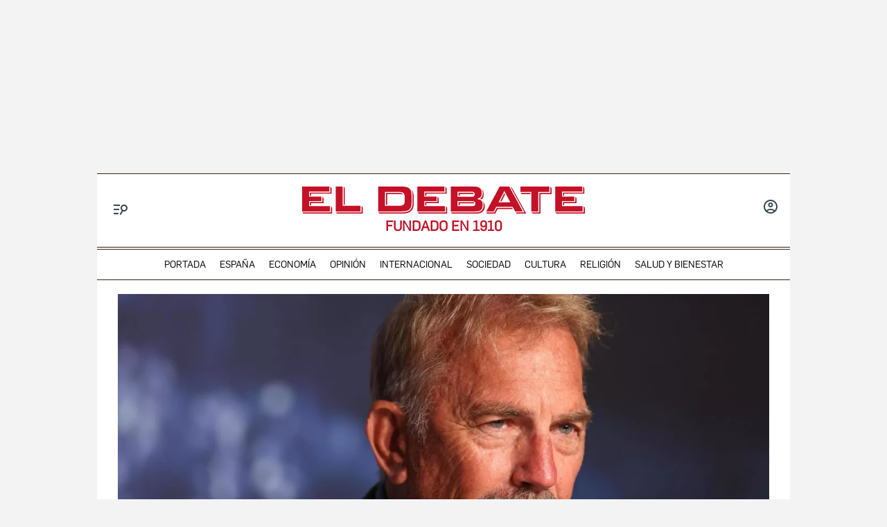

--- FILE ---
content_type: text/html; charset=utf-8
request_url: https://www.google.com/recaptcha/api2/anchor?ar=1&k=6LfzSggqAAAAAAHWmI5mZIIr4euiOkGr1OxYwdDi&co=aHR0cHM6Ly93d3cuZWxkZWJhdGUuY29tOjQ0Mw..&hl=en&v=N67nZn4AqZkNcbeMu4prBgzg&size=invisible&anchor-ms=20000&execute-ms=30000&cb=hd684cbjm3gv
body_size: 48892
content:
<!DOCTYPE HTML><html dir="ltr" lang="en"><head><meta http-equiv="Content-Type" content="text/html; charset=UTF-8">
<meta http-equiv="X-UA-Compatible" content="IE=edge">
<title>reCAPTCHA</title>
<style type="text/css">
/* cyrillic-ext */
@font-face {
  font-family: 'Roboto';
  font-style: normal;
  font-weight: 400;
  font-stretch: 100%;
  src: url(//fonts.gstatic.com/s/roboto/v48/KFO7CnqEu92Fr1ME7kSn66aGLdTylUAMa3GUBHMdazTgWw.woff2) format('woff2');
  unicode-range: U+0460-052F, U+1C80-1C8A, U+20B4, U+2DE0-2DFF, U+A640-A69F, U+FE2E-FE2F;
}
/* cyrillic */
@font-face {
  font-family: 'Roboto';
  font-style: normal;
  font-weight: 400;
  font-stretch: 100%;
  src: url(//fonts.gstatic.com/s/roboto/v48/KFO7CnqEu92Fr1ME7kSn66aGLdTylUAMa3iUBHMdazTgWw.woff2) format('woff2');
  unicode-range: U+0301, U+0400-045F, U+0490-0491, U+04B0-04B1, U+2116;
}
/* greek-ext */
@font-face {
  font-family: 'Roboto';
  font-style: normal;
  font-weight: 400;
  font-stretch: 100%;
  src: url(//fonts.gstatic.com/s/roboto/v48/KFO7CnqEu92Fr1ME7kSn66aGLdTylUAMa3CUBHMdazTgWw.woff2) format('woff2');
  unicode-range: U+1F00-1FFF;
}
/* greek */
@font-face {
  font-family: 'Roboto';
  font-style: normal;
  font-weight: 400;
  font-stretch: 100%;
  src: url(//fonts.gstatic.com/s/roboto/v48/KFO7CnqEu92Fr1ME7kSn66aGLdTylUAMa3-UBHMdazTgWw.woff2) format('woff2');
  unicode-range: U+0370-0377, U+037A-037F, U+0384-038A, U+038C, U+038E-03A1, U+03A3-03FF;
}
/* math */
@font-face {
  font-family: 'Roboto';
  font-style: normal;
  font-weight: 400;
  font-stretch: 100%;
  src: url(//fonts.gstatic.com/s/roboto/v48/KFO7CnqEu92Fr1ME7kSn66aGLdTylUAMawCUBHMdazTgWw.woff2) format('woff2');
  unicode-range: U+0302-0303, U+0305, U+0307-0308, U+0310, U+0312, U+0315, U+031A, U+0326-0327, U+032C, U+032F-0330, U+0332-0333, U+0338, U+033A, U+0346, U+034D, U+0391-03A1, U+03A3-03A9, U+03B1-03C9, U+03D1, U+03D5-03D6, U+03F0-03F1, U+03F4-03F5, U+2016-2017, U+2034-2038, U+203C, U+2040, U+2043, U+2047, U+2050, U+2057, U+205F, U+2070-2071, U+2074-208E, U+2090-209C, U+20D0-20DC, U+20E1, U+20E5-20EF, U+2100-2112, U+2114-2115, U+2117-2121, U+2123-214F, U+2190, U+2192, U+2194-21AE, U+21B0-21E5, U+21F1-21F2, U+21F4-2211, U+2213-2214, U+2216-22FF, U+2308-230B, U+2310, U+2319, U+231C-2321, U+2336-237A, U+237C, U+2395, U+239B-23B7, U+23D0, U+23DC-23E1, U+2474-2475, U+25AF, U+25B3, U+25B7, U+25BD, U+25C1, U+25CA, U+25CC, U+25FB, U+266D-266F, U+27C0-27FF, U+2900-2AFF, U+2B0E-2B11, U+2B30-2B4C, U+2BFE, U+3030, U+FF5B, U+FF5D, U+1D400-1D7FF, U+1EE00-1EEFF;
}
/* symbols */
@font-face {
  font-family: 'Roboto';
  font-style: normal;
  font-weight: 400;
  font-stretch: 100%;
  src: url(//fonts.gstatic.com/s/roboto/v48/KFO7CnqEu92Fr1ME7kSn66aGLdTylUAMaxKUBHMdazTgWw.woff2) format('woff2');
  unicode-range: U+0001-000C, U+000E-001F, U+007F-009F, U+20DD-20E0, U+20E2-20E4, U+2150-218F, U+2190, U+2192, U+2194-2199, U+21AF, U+21E6-21F0, U+21F3, U+2218-2219, U+2299, U+22C4-22C6, U+2300-243F, U+2440-244A, U+2460-24FF, U+25A0-27BF, U+2800-28FF, U+2921-2922, U+2981, U+29BF, U+29EB, U+2B00-2BFF, U+4DC0-4DFF, U+FFF9-FFFB, U+10140-1018E, U+10190-1019C, U+101A0, U+101D0-101FD, U+102E0-102FB, U+10E60-10E7E, U+1D2C0-1D2D3, U+1D2E0-1D37F, U+1F000-1F0FF, U+1F100-1F1AD, U+1F1E6-1F1FF, U+1F30D-1F30F, U+1F315, U+1F31C, U+1F31E, U+1F320-1F32C, U+1F336, U+1F378, U+1F37D, U+1F382, U+1F393-1F39F, U+1F3A7-1F3A8, U+1F3AC-1F3AF, U+1F3C2, U+1F3C4-1F3C6, U+1F3CA-1F3CE, U+1F3D4-1F3E0, U+1F3ED, U+1F3F1-1F3F3, U+1F3F5-1F3F7, U+1F408, U+1F415, U+1F41F, U+1F426, U+1F43F, U+1F441-1F442, U+1F444, U+1F446-1F449, U+1F44C-1F44E, U+1F453, U+1F46A, U+1F47D, U+1F4A3, U+1F4B0, U+1F4B3, U+1F4B9, U+1F4BB, U+1F4BF, U+1F4C8-1F4CB, U+1F4D6, U+1F4DA, U+1F4DF, U+1F4E3-1F4E6, U+1F4EA-1F4ED, U+1F4F7, U+1F4F9-1F4FB, U+1F4FD-1F4FE, U+1F503, U+1F507-1F50B, U+1F50D, U+1F512-1F513, U+1F53E-1F54A, U+1F54F-1F5FA, U+1F610, U+1F650-1F67F, U+1F687, U+1F68D, U+1F691, U+1F694, U+1F698, U+1F6AD, U+1F6B2, U+1F6B9-1F6BA, U+1F6BC, U+1F6C6-1F6CF, U+1F6D3-1F6D7, U+1F6E0-1F6EA, U+1F6F0-1F6F3, U+1F6F7-1F6FC, U+1F700-1F7FF, U+1F800-1F80B, U+1F810-1F847, U+1F850-1F859, U+1F860-1F887, U+1F890-1F8AD, U+1F8B0-1F8BB, U+1F8C0-1F8C1, U+1F900-1F90B, U+1F93B, U+1F946, U+1F984, U+1F996, U+1F9E9, U+1FA00-1FA6F, U+1FA70-1FA7C, U+1FA80-1FA89, U+1FA8F-1FAC6, U+1FACE-1FADC, U+1FADF-1FAE9, U+1FAF0-1FAF8, U+1FB00-1FBFF;
}
/* vietnamese */
@font-face {
  font-family: 'Roboto';
  font-style: normal;
  font-weight: 400;
  font-stretch: 100%;
  src: url(//fonts.gstatic.com/s/roboto/v48/KFO7CnqEu92Fr1ME7kSn66aGLdTylUAMa3OUBHMdazTgWw.woff2) format('woff2');
  unicode-range: U+0102-0103, U+0110-0111, U+0128-0129, U+0168-0169, U+01A0-01A1, U+01AF-01B0, U+0300-0301, U+0303-0304, U+0308-0309, U+0323, U+0329, U+1EA0-1EF9, U+20AB;
}
/* latin-ext */
@font-face {
  font-family: 'Roboto';
  font-style: normal;
  font-weight: 400;
  font-stretch: 100%;
  src: url(//fonts.gstatic.com/s/roboto/v48/KFO7CnqEu92Fr1ME7kSn66aGLdTylUAMa3KUBHMdazTgWw.woff2) format('woff2');
  unicode-range: U+0100-02BA, U+02BD-02C5, U+02C7-02CC, U+02CE-02D7, U+02DD-02FF, U+0304, U+0308, U+0329, U+1D00-1DBF, U+1E00-1E9F, U+1EF2-1EFF, U+2020, U+20A0-20AB, U+20AD-20C0, U+2113, U+2C60-2C7F, U+A720-A7FF;
}
/* latin */
@font-face {
  font-family: 'Roboto';
  font-style: normal;
  font-weight: 400;
  font-stretch: 100%;
  src: url(//fonts.gstatic.com/s/roboto/v48/KFO7CnqEu92Fr1ME7kSn66aGLdTylUAMa3yUBHMdazQ.woff2) format('woff2');
  unicode-range: U+0000-00FF, U+0131, U+0152-0153, U+02BB-02BC, U+02C6, U+02DA, U+02DC, U+0304, U+0308, U+0329, U+2000-206F, U+20AC, U+2122, U+2191, U+2193, U+2212, U+2215, U+FEFF, U+FFFD;
}
/* cyrillic-ext */
@font-face {
  font-family: 'Roboto';
  font-style: normal;
  font-weight: 500;
  font-stretch: 100%;
  src: url(//fonts.gstatic.com/s/roboto/v48/KFO7CnqEu92Fr1ME7kSn66aGLdTylUAMa3GUBHMdazTgWw.woff2) format('woff2');
  unicode-range: U+0460-052F, U+1C80-1C8A, U+20B4, U+2DE0-2DFF, U+A640-A69F, U+FE2E-FE2F;
}
/* cyrillic */
@font-face {
  font-family: 'Roboto';
  font-style: normal;
  font-weight: 500;
  font-stretch: 100%;
  src: url(//fonts.gstatic.com/s/roboto/v48/KFO7CnqEu92Fr1ME7kSn66aGLdTylUAMa3iUBHMdazTgWw.woff2) format('woff2');
  unicode-range: U+0301, U+0400-045F, U+0490-0491, U+04B0-04B1, U+2116;
}
/* greek-ext */
@font-face {
  font-family: 'Roboto';
  font-style: normal;
  font-weight: 500;
  font-stretch: 100%;
  src: url(//fonts.gstatic.com/s/roboto/v48/KFO7CnqEu92Fr1ME7kSn66aGLdTylUAMa3CUBHMdazTgWw.woff2) format('woff2');
  unicode-range: U+1F00-1FFF;
}
/* greek */
@font-face {
  font-family: 'Roboto';
  font-style: normal;
  font-weight: 500;
  font-stretch: 100%;
  src: url(//fonts.gstatic.com/s/roboto/v48/KFO7CnqEu92Fr1ME7kSn66aGLdTylUAMa3-UBHMdazTgWw.woff2) format('woff2');
  unicode-range: U+0370-0377, U+037A-037F, U+0384-038A, U+038C, U+038E-03A1, U+03A3-03FF;
}
/* math */
@font-face {
  font-family: 'Roboto';
  font-style: normal;
  font-weight: 500;
  font-stretch: 100%;
  src: url(//fonts.gstatic.com/s/roboto/v48/KFO7CnqEu92Fr1ME7kSn66aGLdTylUAMawCUBHMdazTgWw.woff2) format('woff2');
  unicode-range: U+0302-0303, U+0305, U+0307-0308, U+0310, U+0312, U+0315, U+031A, U+0326-0327, U+032C, U+032F-0330, U+0332-0333, U+0338, U+033A, U+0346, U+034D, U+0391-03A1, U+03A3-03A9, U+03B1-03C9, U+03D1, U+03D5-03D6, U+03F0-03F1, U+03F4-03F5, U+2016-2017, U+2034-2038, U+203C, U+2040, U+2043, U+2047, U+2050, U+2057, U+205F, U+2070-2071, U+2074-208E, U+2090-209C, U+20D0-20DC, U+20E1, U+20E5-20EF, U+2100-2112, U+2114-2115, U+2117-2121, U+2123-214F, U+2190, U+2192, U+2194-21AE, U+21B0-21E5, U+21F1-21F2, U+21F4-2211, U+2213-2214, U+2216-22FF, U+2308-230B, U+2310, U+2319, U+231C-2321, U+2336-237A, U+237C, U+2395, U+239B-23B7, U+23D0, U+23DC-23E1, U+2474-2475, U+25AF, U+25B3, U+25B7, U+25BD, U+25C1, U+25CA, U+25CC, U+25FB, U+266D-266F, U+27C0-27FF, U+2900-2AFF, U+2B0E-2B11, U+2B30-2B4C, U+2BFE, U+3030, U+FF5B, U+FF5D, U+1D400-1D7FF, U+1EE00-1EEFF;
}
/* symbols */
@font-face {
  font-family: 'Roboto';
  font-style: normal;
  font-weight: 500;
  font-stretch: 100%;
  src: url(//fonts.gstatic.com/s/roboto/v48/KFO7CnqEu92Fr1ME7kSn66aGLdTylUAMaxKUBHMdazTgWw.woff2) format('woff2');
  unicode-range: U+0001-000C, U+000E-001F, U+007F-009F, U+20DD-20E0, U+20E2-20E4, U+2150-218F, U+2190, U+2192, U+2194-2199, U+21AF, U+21E6-21F0, U+21F3, U+2218-2219, U+2299, U+22C4-22C6, U+2300-243F, U+2440-244A, U+2460-24FF, U+25A0-27BF, U+2800-28FF, U+2921-2922, U+2981, U+29BF, U+29EB, U+2B00-2BFF, U+4DC0-4DFF, U+FFF9-FFFB, U+10140-1018E, U+10190-1019C, U+101A0, U+101D0-101FD, U+102E0-102FB, U+10E60-10E7E, U+1D2C0-1D2D3, U+1D2E0-1D37F, U+1F000-1F0FF, U+1F100-1F1AD, U+1F1E6-1F1FF, U+1F30D-1F30F, U+1F315, U+1F31C, U+1F31E, U+1F320-1F32C, U+1F336, U+1F378, U+1F37D, U+1F382, U+1F393-1F39F, U+1F3A7-1F3A8, U+1F3AC-1F3AF, U+1F3C2, U+1F3C4-1F3C6, U+1F3CA-1F3CE, U+1F3D4-1F3E0, U+1F3ED, U+1F3F1-1F3F3, U+1F3F5-1F3F7, U+1F408, U+1F415, U+1F41F, U+1F426, U+1F43F, U+1F441-1F442, U+1F444, U+1F446-1F449, U+1F44C-1F44E, U+1F453, U+1F46A, U+1F47D, U+1F4A3, U+1F4B0, U+1F4B3, U+1F4B9, U+1F4BB, U+1F4BF, U+1F4C8-1F4CB, U+1F4D6, U+1F4DA, U+1F4DF, U+1F4E3-1F4E6, U+1F4EA-1F4ED, U+1F4F7, U+1F4F9-1F4FB, U+1F4FD-1F4FE, U+1F503, U+1F507-1F50B, U+1F50D, U+1F512-1F513, U+1F53E-1F54A, U+1F54F-1F5FA, U+1F610, U+1F650-1F67F, U+1F687, U+1F68D, U+1F691, U+1F694, U+1F698, U+1F6AD, U+1F6B2, U+1F6B9-1F6BA, U+1F6BC, U+1F6C6-1F6CF, U+1F6D3-1F6D7, U+1F6E0-1F6EA, U+1F6F0-1F6F3, U+1F6F7-1F6FC, U+1F700-1F7FF, U+1F800-1F80B, U+1F810-1F847, U+1F850-1F859, U+1F860-1F887, U+1F890-1F8AD, U+1F8B0-1F8BB, U+1F8C0-1F8C1, U+1F900-1F90B, U+1F93B, U+1F946, U+1F984, U+1F996, U+1F9E9, U+1FA00-1FA6F, U+1FA70-1FA7C, U+1FA80-1FA89, U+1FA8F-1FAC6, U+1FACE-1FADC, U+1FADF-1FAE9, U+1FAF0-1FAF8, U+1FB00-1FBFF;
}
/* vietnamese */
@font-face {
  font-family: 'Roboto';
  font-style: normal;
  font-weight: 500;
  font-stretch: 100%;
  src: url(//fonts.gstatic.com/s/roboto/v48/KFO7CnqEu92Fr1ME7kSn66aGLdTylUAMa3OUBHMdazTgWw.woff2) format('woff2');
  unicode-range: U+0102-0103, U+0110-0111, U+0128-0129, U+0168-0169, U+01A0-01A1, U+01AF-01B0, U+0300-0301, U+0303-0304, U+0308-0309, U+0323, U+0329, U+1EA0-1EF9, U+20AB;
}
/* latin-ext */
@font-face {
  font-family: 'Roboto';
  font-style: normal;
  font-weight: 500;
  font-stretch: 100%;
  src: url(//fonts.gstatic.com/s/roboto/v48/KFO7CnqEu92Fr1ME7kSn66aGLdTylUAMa3KUBHMdazTgWw.woff2) format('woff2');
  unicode-range: U+0100-02BA, U+02BD-02C5, U+02C7-02CC, U+02CE-02D7, U+02DD-02FF, U+0304, U+0308, U+0329, U+1D00-1DBF, U+1E00-1E9F, U+1EF2-1EFF, U+2020, U+20A0-20AB, U+20AD-20C0, U+2113, U+2C60-2C7F, U+A720-A7FF;
}
/* latin */
@font-face {
  font-family: 'Roboto';
  font-style: normal;
  font-weight: 500;
  font-stretch: 100%;
  src: url(//fonts.gstatic.com/s/roboto/v48/KFO7CnqEu92Fr1ME7kSn66aGLdTylUAMa3yUBHMdazQ.woff2) format('woff2');
  unicode-range: U+0000-00FF, U+0131, U+0152-0153, U+02BB-02BC, U+02C6, U+02DA, U+02DC, U+0304, U+0308, U+0329, U+2000-206F, U+20AC, U+2122, U+2191, U+2193, U+2212, U+2215, U+FEFF, U+FFFD;
}
/* cyrillic-ext */
@font-face {
  font-family: 'Roboto';
  font-style: normal;
  font-weight: 900;
  font-stretch: 100%;
  src: url(//fonts.gstatic.com/s/roboto/v48/KFO7CnqEu92Fr1ME7kSn66aGLdTylUAMa3GUBHMdazTgWw.woff2) format('woff2');
  unicode-range: U+0460-052F, U+1C80-1C8A, U+20B4, U+2DE0-2DFF, U+A640-A69F, U+FE2E-FE2F;
}
/* cyrillic */
@font-face {
  font-family: 'Roboto';
  font-style: normal;
  font-weight: 900;
  font-stretch: 100%;
  src: url(//fonts.gstatic.com/s/roboto/v48/KFO7CnqEu92Fr1ME7kSn66aGLdTylUAMa3iUBHMdazTgWw.woff2) format('woff2');
  unicode-range: U+0301, U+0400-045F, U+0490-0491, U+04B0-04B1, U+2116;
}
/* greek-ext */
@font-face {
  font-family: 'Roboto';
  font-style: normal;
  font-weight: 900;
  font-stretch: 100%;
  src: url(//fonts.gstatic.com/s/roboto/v48/KFO7CnqEu92Fr1ME7kSn66aGLdTylUAMa3CUBHMdazTgWw.woff2) format('woff2');
  unicode-range: U+1F00-1FFF;
}
/* greek */
@font-face {
  font-family: 'Roboto';
  font-style: normal;
  font-weight: 900;
  font-stretch: 100%;
  src: url(//fonts.gstatic.com/s/roboto/v48/KFO7CnqEu92Fr1ME7kSn66aGLdTylUAMa3-UBHMdazTgWw.woff2) format('woff2');
  unicode-range: U+0370-0377, U+037A-037F, U+0384-038A, U+038C, U+038E-03A1, U+03A3-03FF;
}
/* math */
@font-face {
  font-family: 'Roboto';
  font-style: normal;
  font-weight: 900;
  font-stretch: 100%;
  src: url(//fonts.gstatic.com/s/roboto/v48/KFO7CnqEu92Fr1ME7kSn66aGLdTylUAMawCUBHMdazTgWw.woff2) format('woff2');
  unicode-range: U+0302-0303, U+0305, U+0307-0308, U+0310, U+0312, U+0315, U+031A, U+0326-0327, U+032C, U+032F-0330, U+0332-0333, U+0338, U+033A, U+0346, U+034D, U+0391-03A1, U+03A3-03A9, U+03B1-03C9, U+03D1, U+03D5-03D6, U+03F0-03F1, U+03F4-03F5, U+2016-2017, U+2034-2038, U+203C, U+2040, U+2043, U+2047, U+2050, U+2057, U+205F, U+2070-2071, U+2074-208E, U+2090-209C, U+20D0-20DC, U+20E1, U+20E5-20EF, U+2100-2112, U+2114-2115, U+2117-2121, U+2123-214F, U+2190, U+2192, U+2194-21AE, U+21B0-21E5, U+21F1-21F2, U+21F4-2211, U+2213-2214, U+2216-22FF, U+2308-230B, U+2310, U+2319, U+231C-2321, U+2336-237A, U+237C, U+2395, U+239B-23B7, U+23D0, U+23DC-23E1, U+2474-2475, U+25AF, U+25B3, U+25B7, U+25BD, U+25C1, U+25CA, U+25CC, U+25FB, U+266D-266F, U+27C0-27FF, U+2900-2AFF, U+2B0E-2B11, U+2B30-2B4C, U+2BFE, U+3030, U+FF5B, U+FF5D, U+1D400-1D7FF, U+1EE00-1EEFF;
}
/* symbols */
@font-face {
  font-family: 'Roboto';
  font-style: normal;
  font-weight: 900;
  font-stretch: 100%;
  src: url(//fonts.gstatic.com/s/roboto/v48/KFO7CnqEu92Fr1ME7kSn66aGLdTylUAMaxKUBHMdazTgWw.woff2) format('woff2');
  unicode-range: U+0001-000C, U+000E-001F, U+007F-009F, U+20DD-20E0, U+20E2-20E4, U+2150-218F, U+2190, U+2192, U+2194-2199, U+21AF, U+21E6-21F0, U+21F3, U+2218-2219, U+2299, U+22C4-22C6, U+2300-243F, U+2440-244A, U+2460-24FF, U+25A0-27BF, U+2800-28FF, U+2921-2922, U+2981, U+29BF, U+29EB, U+2B00-2BFF, U+4DC0-4DFF, U+FFF9-FFFB, U+10140-1018E, U+10190-1019C, U+101A0, U+101D0-101FD, U+102E0-102FB, U+10E60-10E7E, U+1D2C0-1D2D3, U+1D2E0-1D37F, U+1F000-1F0FF, U+1F100-1F1AD, U+1F1E6-1F1FF, U+1F30D-1F30F, U+1F315, U+1F31C, U+1F31E, U+1F320-1F32C, U+1F336, U+1F378, U+1F37D, U+1F382, U+1F393-1F39F, U+1F3A7-1F3A8, U+1F3AC-1F3AF, U+1F3C2, U+1F3C4-1F3C6, U+1F3CA-1F3CE, U+1F3D4-1F3E0, U+1F3ED, U+1F3F1-1F3F3, U+1F3F5-1F3F7, U+1F408, U+1F415, U+1F41F, U+1F426, U+1F43F, U+1F441-1F442, U+1F444, U+1F446-1F449, U+1F44C-1F44E, U+1F453, U+1F46A, U+1F47D, U+1F4A3, U+1F4B0, U+1F4B3, U+1F4B9, U+1F4BB, U+1F4BF, U+1F4C8-1F4CB, U+1F4D6, U+1F4DA, U+1F4DF, U+1F4E3-1F4E6, U+1F4EA-1F4ED, U+1F4F7, U+1F4F9-1F4FB, U+1F4FD-1F4FE, U+1F503, U+1F507-1F50B, U+1F50D, U+1F512-1F513, U+1F53E-1F54A, U+1F54F-1F5FA, U+1F610, U+1F650-1F67F, U+1F687, U+1F68D, U+1F691, U+1F694, U+1F698, U+1F6AD, U+1F6B2, U+1F6B9-1F6BA, U+1F6BC, U+1F6C6-1F6CF, U+1F6D3-1F6D7, U+1F6E0-1F6EA, U+1F6F0-1F6F3, U+1F6F7-1F6FC, U+1F700-1F7FF, U+1F800-1F80B, U+1F810-1F847, U+1F850-1F859, U+1F860-1F887, U+1F890-1F8AD, U+1F8B0-1F8BB, U+1F8C0-1F8C1, U+1F900-1F90B, U+1F93B, U+1F946, U+1F984, U+1F996, U+1F9E9, U+1FA00-1FA6F, U+1FA70-1FA7C, U+1FA80-1FA89, U+1FA8F-1FAC6, U+1FACE-1FADC, U+1FADF-1FAE9, U+1FAF0-1FAF8, U+1FB00-1FBFF;
}
/* vietnamese */
@font-face {
  font-family: 'Roboto';
  font-style: normal;
  font-weight: 900;
  font-stretch: 100%;
  src: url(//fonts.gstatic.com/s/roboto/v48/KFO7CnqEu92Fr1ME7kSn66aGLdTylUAMa3OUBHMdazTgWw.woff2) format('woff2');
  unicode-range: U+0102-0103, U+0110-0111, U+0128-0129, U+0168-0169, U+01A0-01A1, U+01AF-01B0, U+0300-0301, U+0303-0304, U+0308-0309, U+0323, U+0329, U+1EA0-1EF9, U+20AB;
}
/* latin-ext */
@font-face {
  font-family: 'Roboto';
  font-style: normal;
  font-weight: 900;
  font-stretch: 100%;
  src: url(//fonts.gstatic.com/s/roboto/v48/KFO7CnqEu92Fr1ME7kSn66aGLdTylUAMa3KUBHMdazTgWw.woff2) format('woff2');
  unicode-range: U+0100-02BA, U+02BD-02C5, U+02C7-02CC, U+02CE-02D7, U+02DD-02FF, U+0304, U+0308, U+0329, U+1D00-1DBF, U+1E00-1E9F, U+1EF2-1EFF, U+2020, U+20A0-20AB, U+20AD-20C0, U+2113, U+2C60-2C7F, U+A720-A7FF;
}
/* latin */
@font-face {
  font-family: 'Roboto';
  font-style: normal;
  font-weight: 900;
  font-stretch: 100%;
  src: url(//fonts.gstatic.com/s/roboto/v48/KFO7CnqEu92Fr1ME7kSn66aGLdTylUAMa3yUBHMdazQ.woff2) format('woff2');
  unicode-range: U+0000-00FF, U+0131, U+0152-0153, U+02BB-02BC, U+02C6, U+02DA, U+02DC, U+0304, U+0308, U+0329, U+2000-206F, U+20AC, U+2122, U+2191, U+2193, U+2212, U+2215, U+FEFF, U+FFFD;
}

</style>
<link rel="stylesheet" type="text/css" href="https://www.gstatic.com/recaptcha/releases/N67nZn4AqZkNcbeMu4prBgzg/styles__ltr.css">
<script nonce="1a5_9g0GBgUfuVB4jg2BhQ" type="text/javascript">window['__recaptcha_api'] = 'https://www.google.com/recaptcha/api2/';</script>
<script type="text/javascript" src="https://www.gstatic.com/recaptcha/releases/N67nZn4AqZkNcbeMu4prBgzg/recaptcha__en.js" nonce="1a5_9g0GBgUfuVB4jg2BhQ">
      
    </script></head>
<body><div id="rc-anchor-alert" class="rc-anchor-alert"></div>
<input type="hidden" id="recaptcha-token" value="[base64]">
<script type="text/javascript" nonce="1a5_9g0GBgUfuVB4jg2BhQ">
      recaptcha.anchor.Main.init("[\x22ainput\x22,[\x22bgdata\x22,\x22\x22,\[base64]/[base64]/MjU1Ong/[base64]/[base64]/[base64]/[base64]/[base64]/[base64]/[base64]/[base64]/[base64]/[base64]/[base64]/[base64]/[base64]/[base64]/[base64]\\u003d\x22,\[base64]\\u003d\\u003d\x22,\x22IGTCvsKzwp0Gwq8MO8KZwpXCiwQEw7DDpMOwBDrCpz0Xw5dCw5rDlMOFw5Y9wr7CjlAHw5Ukw4kbbGzChsOTG8OyNMOJH8Kbc8KICn1wVipCQ0/[base64]/YcOOYMKSByrDm8OAwrzCh1hbP8KVSFIywofDmsK/[base64]/CpMKPwo5Nw5rCusOZYcOZfsKqw5TCgid9K1fDiDYKwq4Aw5zDjsOmaQ5hwrzCvklxw6jCpMOaD8OleMKVRApPw5rDkzrCtFnConFUScKqw6BvUzEbwpVCfibCmh0KesKswpbCrxFaw7fCgDfCisOtwqjDiAjDh8K3MMKtw5/CoyPDtsOUwozCnGfCrz9QwrcvwocaBm/Co8Oxw5DDusOzXsOvJDHCnMOwTSQ6w6MQXjvDnjvCgVkiOMO6Z3zDlkLCs8KtwpPChsKXf0IjwrzDvcKIwpwZw6sZw6nDpBzCl8O7w6FPw7BOw5BCwpl2E8KbMFTDk8OUwpTDlMO+J8KNw5rDqUcdcsOgWFnDjXlKfcKBCsOJw7ZqbmNKwqQIw5/[base64]/Do8KwIMOmwpFwJMOhLCHDoxF/[base64]/CknzDjnfDnzHCt8K1eyB+F8O7YsOWw6tFw5fCrHDCp8OGw7rCvsOAw7s2UVJmSsOPdQPCncOJPg4fw5cjwr/DpcKIw7fCkcOJwr/CkhNDw4PCl8KRwrJGwpHDrAhSwr3DjsKWw6J5wr0rJ8KMM8OGw4vDiGhHbwVRwqvDscKqwrTCo1XDl3fDtwbCp1PCvTrDuVUYwoQFcC/Ci8Ktw6bCssKMwrBOODnCvMK0w5/Dn0d5GcKgw6jClwVzw6NdFlQBwqAqCnnDrEUfw4wLIlR1wqvCi3oYwpJ9P8KaWT/CslzCscOdw5vDlsKpSMKfwr4WwoTCkMKjwpx5LcOfwp7CiMK7CsKYQzHDqMOGOTnDkWlbEcKGw4TCvsOCVcOSWMK6w4/DnmPCuhzCtQPCvwHDgMOqIgdTw5Jkw57Cv8K3OVXCuWTCn3lzw5TCjsK0GsKhwrEiw7xFwrTCk8OxfcOOCFHCicKZw57DnwnCkW3DrsKOw6VvG8Ondl0ZasOuNsKBCMKUM1R8B8K3woV3P3nCl8KfSMOow4gjwpNPamlfwpxDwrzDucKVXcKrw4c6w5/Ds8Kbwo/DuwIKecK3woHDk3rDq8OnwoQ1wqtzwrDCk8O1w77CsSt8wqpLwoNLw4jCjB3DhlpqWHofNcKRwr4VZ8OHw63DtEHDs8Odw5RjM8OiE1nDpMKsDB5qVg0Cwo50woVvRm7DiMOMcm3DnsKgIgUEwrFsVsOIwr/ChnvCohHDjXbDnsK6w57DvsK4VsOEE2jCrikRw7VrVcKgw7sfwrBQOMO4FEHDq8KRPsKvw4XDiMKYWGkWAMKTwoDDoEsvwoHDjWzDmsO0IMOkBz3DjxrDoAfCk8OhJiLDiCUdwrVXPWl/I8KHw4VnCMKOw6TDukPCsG/DlcKFw6XDoRNdwonDuEZbasOYwpTDhgPCgQVXw6PCi0MDwoDCm8KOQcOXcMKnw6/CtF51VQvDuyhbwos0Tz3CnE0gwpPCpMO7aVgzwoZlwol5wqEPw4IwKsO1bMOKwqxfwosnaVPDtkMOIsKywqrCkTx4wpoywr3DvMKnG8KpP8OkAWQqw4Q7wqjCocOqfMKUKF0oPsOsEGbDqV3DjDzDmMOxP8KHw5gBGMO+w6nCg34/wp7CrsOCSMKuw47Cuw3Dgl1YwqcCw60zwqRDwpUBw6Q0ZsK5ScKrw5fDisOLA8OyFRHDhQc1e8Oxwo3DvcO9w6JCFcODOcOkwobDocOfW2lZwr7CvXLDhMODBMOGwoXCqzrCmjVTRcOwET5/ZMOcw7Nnw7IFw4jCncO0MzJ5w5nDmyHDpsOsLT9aw5vDqB/Dk8OgwqfDk37CoRt5LmLDiiYQMsKtwq/CoTjDhcOPRy7ClCdtKhd7CcKDU3vCl8O6wpA3w5wlw6UPMsKqwqHCtcOxwqfDtXLCsEU7EsK9CcOKD1XDlsObaQgob8K3d3hSExzDo8O/wpLCslfDvsKJw6YKw6UUwpgawo1/YG7Cn8ODEcKCCsOmJsOxXMK7wpcgw45QWy0BC2Zpw4XDkWfDompRwoXCvMOqKAEnPC7Dn8K9BEtYB8KzIhXCksKfNgsNwrpywpLCnMOGV3LChCnDlsKxwpbCmcK/FxLCnVnDiUvCn8K9ME/DjQchCBjCkBhOw5XDgMOBQQvDuxANw7HCrMOXw4HCo8K4P3xoPCsqCcKdwp9QIMOSPVxiw5oDw6LCihTDsMOlw7EIa0Zbw4RXw5JFw4nDq0fCqMK+w4QQwrYIw67DlDFtOmLChi3CtXMmMRc5DMKuwqhFE8KIwoLCr8KgHcOBwpnCjMOoNStUOg/[base64]/DtG/DsiZfwr0sw4x+RcKMLHg9bsKfw7nCjMOPw7PCinxqw5oaW8KWZcODE2DCjG4Cw5B2LzHDrx7ClsKpw4/ChmsqEhrDtWtLXMOuw61CPQJOb092akhPCFfCsSrCiMKoKzzDrwrDpzDDswDCvDPDoSXChxbDpsOxFMK3MmTDlsOCZ2UMNhpxZhPDhmMtbypKTsK4w4TCvMKTQMONP8O9DsKzUQ4lR2llw7LCkcOdLmFhwo/DtQTChsK9w7jCqVrDo3EXw5kawpEDcsOywrrDo150woHCgTvDgcKzBsKzwqknTcK9CTBBL8O9w4ZmwpHDlk3Di8OBw5vCkcK0wqQFw6fCkVbDssK8MMKqw4nCrsOFwqvCrnHCgAd6VW3Dpyx4w4YywqLCrgnDksOiw6TDhBdcM8Kdw6zCkcKzB8OYwqE/w7fDu8OWwrTDqMOlwrTDlsOmFh9hYRsEw5dNccOnasK+AhJQfBVPwpjDtcOdwqItwrjDkmw+w589w77CnCnCs1ZCwoXDrCbCu8KIRwd0ezzCn8K9YcO5wrUZecKkwrLCn2nCmcKvX8OuHTzDvwsvwr3CgQvCghUFacK3wo/DvTbChcOtK8KqUHcUecOJw6QPLirCmirCg19DF8OkG8OEwofDgCPCqsOaRg3DtTDCu0I/JcOfwo/CggrCpTXCiRDDs0fDlGrCpR4xI2TCrMO6BcOvwoTDhcOQRRNAw7XDrsOpw7cqWC07CsKkwqVDOMO5w79Mw7HCt8KpA1gGwrrCuyw9w6XDm31iwr0Kwr1zQnTCjcOtw6PCsMKHcXDCoX3CncKUPMOuwqI/[base64]/[base64]/DucOgw7wowrvCr8KkV2M9wqUZS8OlYMOiczXDqSgiwqhfw7fCusKbN8OYCzQSw7fCqGxVw6TDu8OAwqHDvVcFZVXCvcK9w4hnLSxnIMOLPh9ow5xLwpl6blvCv8KgXsO5wpouw6MewpRmw45kwp50w7HCg3jDj20eGsKXWBYWeMOqCcOdCQPCoQYUf2F/ZgwXCsKuwpVPw58cwrzDrcO/JMKAOcOzw5vDmMOxclbCkcObw6XDkBknwoNrwr3ClMK+KMKNK8ObNjg6wqpqZsK9EXU7wp/DtxnDvFdmwrV5aBjDlsK/EW99RjPDnsOUwoULAcKTwoHCmsKMwp/DlTcjBT7CrMKmw6HDukYSw5DDgsO1wrt0wq3DosO7w6XDscKMQW0DwpbCuALDnQs7wo3Cv8K1wrANB8Kfw5NyI8Kbwq0EbMKewr3CqMKnZcO7HMKMw7TCjV/[base64]/[base64]/CocKew69sD0dyYlUPw7PCjVLDi1/DlnTCiB7DrcOzYhMXwo/Dij1bw5nCs8O6DBHCmsO0K8K5w4hLGcKqw5BJay7DolvCjnfCkQAEwqpRw6p/b8KWw6YUwpZiLRxQw5LCpC7DpHU6w6QjVBbCgcK3ThAFw6IWT8KJVcOkwo3CqsKVcUA/woNEwod7K8KYw5xuLcKRw44Mc8KhwrMaQsOUwqcNPcKAMcKCCsK5HcO/TcOMBnTDpsKTw6BKwozDgxnCinnChMKuw5JKWQdyK2PCrcOiwrjDujrCucKCZMKgPyo/[base64]/Ct8OBGVjCncO4wrrCo3nCusKpw4PDgTtywp/CnsOSOkQ/[base64]/DoRbCoi4twoo1TgDDncK0bVrCoMK6KTDCsMOPDMKVVxDDg8KTw7XChRMTPsOjw5LCqQYkwodmwqXDjwk4w4UzezB2d8OvwoBTw4Efw7g2DF9ww5EzwrJuYUoUN8OKw4TDlD1Aw6pmeQUVKFPDncK3w6F+fMOBJcOTFsOaK8KQwoTCpRUFw5/CscKFFMKuw74RGcO8TClrDk5OwpJqwrIHG8OlMkDDiCQNDMOPwqjDisKrw4g7HAjDs8OuSGRhAsKKwpvCgMKhw6LDusOmw5HCpsO6w5rCoVJxScKIwo05WSwKw4TDoALDuMKIw6nDscK4UMOSwoPDr8Kfwp3CkF1/wq13LMOZwrUpw7FLw77CqMKiDEvDkwnCuHFqw4cCVcOVw4jDh8KQY8K4w5vDj8Kmw5RTOirDicKawrPCnsOLJXnCukR9wqTDiwEDw5fCgFbCgnlKI1xTcsKNDh1HB0TCvEbDqcOLwoPChcOCLkDClU/CjQA8TjLCk8OSw7JCw5ZXwqxRwox1dj7CrFnDlcOSd8O0JMO3SQIkwoXCiiwTw47CtkrDvcKeYcOIPh/[base64]/[base64]/wowUwrHCqB5cE8O1w6zCjAZawrfCh8OFNCJow4NgwpXCkcKtwpMRD8KLwpIywr3DicO6E8KaP8OTw7QIHDrCmsOrw7dMMhTDnUHCrSk2w6bCgE0uwqHCkMOsHcKrJRE8w53DisKDL0fDocKLPUvDrVbCqhDDpTo2cMO6N8K9aMOww6dkw7URwpPChcK/[base64]/CksKlAMO/[base64]/bwTCvcKfdMKTw7rCv8Oub8K/[base64]/wqIIJsK2KkDCujpkwpkew4JKCMOfG3tZRxLDr8KREg4IPEtZw7MIw4bCvGTCr3BBwoQGH8OpXsOkwqFHYcOmMF5EwoPCgMKGK8OZwo/[base64]/DvzM9H8OBUcOxAj7CrgrDg8O7w7ldwrclPDbCgMKvw7IhClXCjCzDjClKFMKswobDvj4bwqTCjMOsBgMswoHCocKmQ0PCmTESw5lVXcK0XsKlw5PDoATDucKNwrTChcKyw6FCbMO3woPCrRQ1w4nDi8O8fDXChCs1HSrCiV/DqsObw7ZkN2XClm/DtsOawokYwoHDi3vDjiwhwo/CjwjCoMOmKXQdHk3CvTfDisO5wrnDssOpY2/[base64]/acO+woXCgnXCr112Hi4mI3HDlMKFwpDCrUAZe8OiHsOew53Dp8OQNMKpw4ctOMO8wpY1wpt4wrTCo8K6VsKCwpfDg8KqB8OJwozCm8O6w4XCrX3Dpih9w5BZKsKAwrnCu8KPesOhw4TDisOkABgPwrzDtMO1IsKBRsKmwooeR8OLEsK/w61gTsKGBwZewprCqMKbCytBEsKtwpbCpxlRUhLCl8OUBcOpZ1EMc0TDpMKFI2xjTkM/[base64]/CpMKjw43CmMK6D2HDpsODworDu8OxH3QKw5lkFFJfN8OvOsOCXcKRw7cLw4hLRk0Iw6/DuHlvwqAVwrDCvjwTwrjCtsOLwoXCi2RhSCRaXB/ClMOQLj4Hwr5QeMOlw6EeecOnL8KEw67DmD3Dl8OLw7nCtyBxwpjDqynCvsK+eMKGw4bCkhlJw5lgAMOkw6ZTJWXCkUphT8OiwpbCssO0w7LCqCRWwrc7YQnDgBPDsETCg8OIRCcsw6XClsOQwrHDoMKVwrnCpMOHJk/CicKjw5/CpXguwrbCsWPCjMOqIMKTw6HDkcK2RWzCrWnCrcOhU8KywqHDu39gw4DDoMOaw6N6XMKrD33CpcKiMV1yw5jCuRheTMO7wpxda8K3w7lUwrccw4kawpIkSMKmw7nCoMKOwrPDtMKJBW/DiTfDuGHCnjlPwoPDvQcne8KGw71YZsKCP349RhRWDMOgwqbDl8Khw4LCmcKFeMO9NUwRMMKMZlofwrfDosOTw5/[base64]/DlA/CucOrwoZvRzfDrcKTRjI9LBTDscO7woRaw6zDicOsw6vCqsOCwqjCpDXDhEQyBlt2w7DCvsKgPT3DncOyw5FiwpzDn8OOwo7Ci8KwwqzCtcOywrXCicKkOsOrXcKewrzCgXN6w5PClAE3e8O1Jj04H8OYw7FXw5BowpPDvsOFHRt/w6EoasKKwrlAw57DsnHCvXPDtkk+wobDmw1Zw74NaG/Cng7Di8K5LsOWWAwEUcKqSMKrG3bDri7Ch8KIQRTDqMKbwq3CozssWcOOcMOxw4B2fcOyw5PCnAlhw6bCgsKdHBvDljrCgcKhw7PClB7CkUMOfcK0EH3Di1zClsKJwocubcObZTEoV8O5w5DCmi/DmcKgLcOyw5LDnsOQwqgcWhfCjkzDrCAdwr9Ywr7DksKCw57Cu8K0w7XDmwZzYMOpUmIRQxTDikE/wrvDm1fCpU3Cg8Obwo9sw4MOIcKYe8OnScKsw7E6QRPDkcKhw4xWRsOlVhLCq8KQworDpcOxcTLCoT0cSMKIw6PDnX/CjGvCohXCt8KaE8OGw6h/AMO4WwA9EsOuwqjDrsKowqQ1XkXDhMKxw5bDuTrCkj/DpFtnHMOEUcKFwojCoMOIw4PDvjHCp8OAXMK8DxjDosOBwrF/eU7DpijDpsKvaCpMw6BYwrpMw5VywrPCvcOocMK0w6bCp8ODCE4VwqF5w6YXM8KJW084w41OwqXDoMKTTgprcsKQwpXChMOvwpbCrCgRCMKdA8KtZSEGDzvCp3cfw5XDicOTwqDDksKyw6jChsK8woVpw43Dny51wosaOyB/WcKNw4PDujLCpgfDsjRDw4bDkcOzUGvDvT1lTwrDq0fCuxMlwr1hwp3DpsKDw4TCrlvDmsKAwq/ChMKvw7IRFcOCUsKlIDF3a3cEasKTw7NSwqZKwpoww6oJw69Ew5p2w6rDqsO2XCdYwqQxPjzDlMOEAsKcw5DDrMKlYMOYSHrDpDTDkcKKfSHDg8KYwqHCrsOzZ8OiesOsYMKlTxzDkcKhSR9owpRaM8Oqw7UBwobDlMOROg4Gw7w4X8Kjd8K8Ex3DtmXDusKJB8O/V8OXdsK2QnNiw4osw4EPw7pYVMOjw5zCm2PDoMOxw7PCn8Ohw7DCuMKkw4XCl8Oww73DoDBudlNncMOkwr4HYmjCrxXDjAzCrcKxP8Knw58iUcO+KsK6DsONNWA1MMO8FQx+ISrDhj7CviU2ccOHw7DCrcO4w5A7OUnDpHIQwq/DnB/CuV9AwqjDm8KYOCfDh1HCjMOmJnHDuizCt8OjEsOaWsKWw73DjMKbwrMVw4jCtMO1UAPCryLCoWzCjkBjw5nDsnYndnIhJ8OHScKnw7vDj8OZQMO+wptFLMOKwp/Cg8KRw6fDm8OjwqnClGDDnxLCtlM7YmvDnjHCuSPCh8Oia8KAeFAZB1rCtsO2MVnDhsOhw7nDksOVJRoIwrvCjyDDpsKgwrRFw4soTMK/MMK/KsKaByjDgG3Cj8O3HGJhw6hrwodlwofDunkSTGkzM8Obw69vZA7Dh8KwS8KgXcK/w65Bw5DDlxTCmWHCoSTDhcOPBcK6Al4/GTEaWsKfFsONFMO9I0gYw4/CsXnDvMOXR8KTwrPCkMOFwo9IbsKKwoLCuynCisKOw7nCsQxzw4t/w7HChsKRw7fCkifDtxQnwqnCicKZw4FGwrnCqywMwpzCmHBbFsOTL8OPw6t1w69Ow7LCt8OINit3w55xwqLCiU7Dn2XDq2DDu0QIw4NgTsOYXEfDrEQed15RXsKGwr7CtQlNw6/DqsOgwoLDsFdxA3cMw6fDshvDl0IJIARHeMKgwrUcaMOEwqDDgCIiC8OQwqzCvsKicsKMJsOHwpxnSMOSADAWVMOvw7fCocK3wrAhw7UcWnzCmTrDvcKSw4bCvMOgJwNiIldeEhbDs2/Cj2zDiwJEw5fDlE3CsnXCmMKiw6MNwpBaMHxaPcOQw7bClwoOwoPCkhNBwrPCpkoJw4cqw5hxw7Agwq/CpMOYfsOVwpNFbCptw4PDjlLCp8KuaFp8wpLDvjY8H8OFCgMiXj5UKcOLwpLDscKSTMK/wprDmELDqAjCvTUTw6nCoinDrhnDo8O1SHcgwrfDh0HDlD7ClMKoTHYZQcK1w755FQ/ClsKEwovCi8KYU8OQwoIoTiE4awrCiCLCusOKC8KVV0DDr2txVMK5wpd1w4pWwr/CmMOHwo/CncONE8O1PQzDtcKYw4rCh0lbw6g9VMOzwqFiBMO6NFbDs1rCpy4xDMK/[base64]/CrMKmw7hxwoItDMOCwpxEw7nDtXLCmMK1KMK8w6fCmMKHNsKqwo7CnMOBXsOSTcK+w5bDnMOkwqAyw58PwoLDu3Mjwo3CgxXDjcKgwrFYwovCqMOIUzXCgMOvFyvDrSXCpcOMOHTClMOLw7/[base64]/Dt8O1w7thNjHDnFBZwpkOw7cRDULDqMOYw7VvNVXCgcKiTnXDg2MOwqLCrj3Csx/[base64]/[base64]/CqivDt8Osw4jDicKwQjjCjMKsTy7CuFYrcMOTw6nDicOSw40oF0RWdmfDrMKHw6oaB8O6B3/Dg8KJTETChcOZw75CSMKrEcKOesKFZMKzwpdEwpLCmAAFw6Fvw5PDhkdIwqzDrWwRw7/[base64]/wobCoSwQwrYieWXCjcOVwrjCiDrCrgbDvS8sw4jDiMKdwoc3w5piPm/Cr8K/[base64]/DmH3Dkiw9YDcPdS4rCsKrwppKw4xDIQMRw6PCsD9Gw7vCumNxwr4kLE7CkmkIw4nCrMO6w79aCX7Cl2DCssOdFMKwwqjDnW4nHcKjwrzDtcKIPmsgw4/[base64]/ChcOTw7DCszjCiivCsH3CqWvCuxpnecOjK2JhCMKvwqHDiREbw6zCgQnDs8OXO8K6IV3DlMK3w6fCnBjDiRkTw7fClQMUXkdLwoRIOcObI8KUw4fCt2HChXTClcKTCMK8ElhxQAUqw6LDo8Kcw4/[base64]/ClsKawqLCm1jCu8O4dsK9JMK7wqfDn2FdSmJ1R8KmTsKGD8KBw77CmMO1w6EYw64qw4/DjBANwrfCql7DhVfCtWzCnH4Pw5PDgcKCP8K1wptNUgBhwrXDkMO/IFvCuX4Vwrsdw60iPcKRZ0cLQ8KyB3LDiBonwpgmwqXDncOaV8KzOcOhwqhfw4/Ci8KzScKkfMKtUMOjGksjwoDCg8KaNhnClV3DrMODcwMDUB5BGwzCrMOfYcKaw7RwCsKlw6pfAVrCnh3Co3rDmi/DrsKxeE7CocOMJcKQwrwiZ8KeeiDCqcKLK3w6W8K9IDVvw4k1X8KfcQ7DtcO0wqzDhAZOR8OVcxg8woY3w5vCjsO+IMKiW8OZw4Rqwo3CisK5w7zDvGM1WMO3wrhiwpjDr3kEw5PDihrCmsObwoMcwrPDqxbCtR1Bw5hSYMKvw77Ck2/DjsK7wpLDlcOGw65XLcO+wo4zN8OnVMKPasK6wqPCsQ5Dw60STEIxL0hgVz/Dv8OvNCDDjsO7eMOkw6TCgkHDjcOuQ0wFD8OMHBkTdsOWbTrDlBlYMMK1w4zDqMKuMkrDom7Dv8OcwovCtcKpecKqwpLCmwPCmsKDw4xow5sISgjDjW4bw6BgwrdoeVlVwrrClMKgKsOETHHDp08twp7DvsOmw4bCpmFew7TDi8KhQ8KXVDpEZAXDj3QUf8KAwp/DomgYb11YdRnCkWzDmEcXwqA+EgbCjDDDrjFrYcKmwqLCrFHCi8KdcTAdw41fUVkdw6jDtcOow40Zwr0iwqBawqTDtwQ2V1PCj1MMb8KVAMOgwpTDiAbCsAnCjyUnU8KIwqNWCTzDi8O/wp3CmhjDicORw5TCi3pzBCDDtR3Dm8KLwoB1w5LCjXZuwqjDv1gmw53CmkkzNsKcfMKkOMKAwo1bw63DtsOTGVDDsjrDrx3CkETDiGLDlFDCtQ/CgsKOEMKQZsK3HsKFen3ClXlPwpHCnWwLYWg3FS/Ds0vCqRnCq8KxSn1twqJBwo1dw4bDpMOIe1k1w5fCpMK2w6HDt8KWwrLDmMO2fkXCvh4TC8K0wp7Dr0RVw65fc3DCoyZpw6PCrMKJazLChMKteMO7w5DDnD8tHsO3wpTCpjxPF8OVw40Hw4ltw47DuA/[base64]/[base64]/w7UFWCsdw70tR8O+AiF1w58QwqHClk9lw6HCr8KmMgMHRyfDuCXDisOTw7rCt8KDwp5SR2YIwpTDmA/Cj8KLVUdMwobChMKZw5YzFgc8w4zDhmjCg8K/wrUBecK1T8OEwoPCsmzDvsODw5pHwocbXMO4w7gpEMKRw4fCicOmwpbDsFrDs8Kkwqhyw7dUwrFnW8O5w7B/w67CnzpeX0vCocOAwoUROCFCw5DDoCvDh8O8woIZwqPDiSnChFw+YVPChFzCpSZ0KmLDtQTCqMKzwr7DmMKVw4MCZcOOecOhwpHDsSbCrQ7DmSLDgR3Dh1TCtsO2w6U5woJ1wrdVYTzCqcKcwp7DtsKGw6bCvnvDi8ODw7hNICM0wpwhw7Q/VEfCrsKDw7M0w4VTHjHCusKDT8KzNVwKwoh7LkPCgsKtwrzDoMONan/CggvChMOBYcKvDcKEw6DCpsKrKWxNwoPCpsK5SsK/NijCsUDCs8KMwr4pCTDDoi3Ci8Kvw6PDuXF6aMOww4Iaw5QDwrglXzdKCREew7/DlBg3DMKQw7NuwqFowpDCmsKew5XDrllpwogXwrA9bUBTwp9bwrw+wo/[base64]/Ci8OIwr5Lw6k5YsOlwqnDjRfCkcK9QCFQwoQfwpTCnT7DkyXDvRNawroOFx7CosO/[base64]/Vh9iLcOdw6gVYMKdf8Kne8OTegHDqMO5w6NYw6nDi8OSwrDCscKDaCjDlsOqMMOuIcOcCHXDqn7DusOIw7DDrsOFw4kzw73DscO7w6jDocK8GEg1D8Kfwp4Xw5LCo20jfmzDvUs6WcOhw4bDlMObw5E1BsKAE8O0VcK1wr/[base64]/CmioVwqnCmMOnw6LCusOcw6fDrRfCrjHDrk7DqmTDvMKGY8OBwrYOwrw6Ul9Yw7PCgF8dwrsnPlo/w5UrLcOWCjDCow1swqMiTMKHBcKUw6o3w5HDqcOYUsOUEcKGICc1w67DgMKIR1pOUsKfwrIuwq7DoC3DiGzDnsKbwqgyZBkrTW4xwoZ0w7cKw5F5w558M0UMH2bCoSkzwphNwoRtw7TDjsOFwrfDpybClMOjDmfDq2/DuMKAwoR+w5UdZCPDgsKVQQZdbWxmSBDDu0Bmw4fDnMOAAcO2fMKWeCgNw6slwr/Dp8OxwpF6KcOJwo5AR8KYw4ksw6gIBh8aw4vCksOOwr3Cu8KGUMOow5VXwqvDtMOowpFDwpkDwo7DiVULcTrDlcKAQ8KHw4RFRMO9SMK2bh/Dr8OGCk0OwqvCk8KzZ8KNDE/DtxHCscKnV8KkAMOlAsOpwrYuw5XDjWhew5pkC8Khwo3CmMOXfjRhw4XCgMO2L8ONTWIRwqFATMKEwolCCMKBIsOmwoVMw5TCpmZGfMKmNMK5FlbDhMOJecOzw6HCqT0WMXNkMm0AOycaw4/[base64]/DlCVGw6nCnXE0S8ONwpvCvTFQbBfDscKGShEreC/Ckk98wodfw78afX9Gw4wrDMOtdMKFAwlBFXV2w5/CosKWSWzDhRsFUAnCskhKecKOM8Kaw4BOV3ZSw646wpzChTjClsOkwqZEVTrDmsKKSS3DngsGwoZFGiRAMAhnwq3Dm8O/w7HCoMKuw4TDlgbCgURKRsKnwpVpFsKhaxjDolZdwqDDq8Kiwq/[base64]/DssKCwr7DpXvCqztbfTbCvsO6QCQuwqd9wq5cw7/[base64]/DqFNZMyTDlsKOwpQjw6DDmUrCpsKGecKVO8Okw7/Cq8OFw6FhwpDCljrCr8KTw5zDkXLCg8OEMcOlCsOOTw3CpsKmTMKoNEZJwrJow5fDtX/DscOow4NgwqdZdFNvw7/Dj8Onwr3Di8O5wobCjsKCw6IkwoBuPMKMEMOIw7PCssKiw6DDlcKNwqsow7DDni9TZ3J1e8Oow7sSw6vCsXPDozLDpMOew4zDrhXCoMOewqZXw4fCgXzDqyQww6FTBMKGfsKYfmzDi8KuwqEaJsKLTkkdb8KewpJ/w5vCjAfDjMOiw7QiLVAnw6crbmxuw4xxZ8K4BFHDgcKLRzHCn8KYP8K3MF/[base64]/[base64]/DqcOSAwp7w6ZuwphAOMKSI8OYeMKMw6BkNMK9LWLCjnHDgMKPwp8ESV7CjjLDhcOHZ8KAd8KjFMKiw48ZAcKFQxsWZzfDj0rDncKNw6lRDHrDozstcAN8Xz89PcOHw6DCqcKqWMKtaRcRAXvCusOlaMO/GcKgwpksccOJwoN+NsKxwpw1EwUuN3MnLk0/VMOVMVnCl2PDtghBwr0Bw4LCqMKqNREqw55ndcKTwqvCjcKHw73Cn8Ocw7nDs8OYA8O2wr81wpPCsRTDj8KqRcOtdcO5exHDgVhnw4EwasOqwqPDiG1dwoM6WcKwSz7DmsOtwoRvwqvCmiomw4XCvntQw4LDs3glwrQlwqNKJnDCqsOED8OhwooEwq/CscOmw5jDnW/Dn8KfacKAwqrDrMK4WMOeworCh3TCgsOmHF/DqGITIMONwqHCrcK7JS96w6dGwqoSAD4DaMOPwofDhMKkwrLDtnvCq8Ocw7NKCSXCqcKGasKYw5zCtwoNwobCp8OOwp4NKsOXwoJvfsOfZhfDo8O8fljDu27DjhzDqw/DicKFw6EZwrHDpXxWCnhww5bDhkDCrQNkHWEaD8OqfMKqcmjDpcO9PE83dyfClmfDqcOow4IJwqPDlcKdwptBw7tzw4bCjAHDlMKgTgfCiHXCmTRNw4PDgsOEw71eWMKhwpLClF8nwqXClcKIwpoqw6TComJNHMOrRwDDucK0OMKRw5Y4w4Y/NH3Dr8KYDTbCqyViwrcyR8Otwq3CoH/[base64]/DrMKyTBDDhsKQQsOxw7fCtFxUwp1ww7LDqcKqQHoSwprDhR03w4TDm2zCvnoBZi7Cv8KAw5LCrS9fw7jCh8KPNmFtw7TCuzB3w6/[base64]/DukodG8Kzw7XCtMOBw4g6ZEHCocKWaMOWHRnDiArDmW3CucKDNRbDpRrCoGPDq8Kdw47Cs0MUEF44cyArRMK5asKawp7CtUPDvGEMw6DCuVFEGHbDhwfDtMO9worCnlAyV8ONwpUNw6hDwqPDusKGw5kXZ8OLJXoYwoE5wpjCn8KqYnA/KD4+w45ZwqVZwp3Ci3LCjcKDwoE3JMKdwonCgRLCoj7DnMKxakfDmA5jCxLDncOCQygSQgbDusOWdxl4FsOuw7hJRcO5w7TClBDDuEp7w5tvM10/w4MTRV3DjnnCvjXDhcOFw7fCrAUcDWPChS8dw5nCmcKCQ2AKGlfCtxYJacKVwovChFzCrBLCjsOkwpDDvjDCkkXCncOpwoPDmsKrSMO/woBpIXJdTm7CjVXCjEJcw6vDisOKRCQSQsOCw4/Cmh/CqzJGwqjDoEtTQcKbDlvCtQXCqMKwF8OHKxPDi8OMd8K9G8O6w7vCtQxqH0bDuT4Ew7tlw5rDq8KaXMKVL8K/CcOBw5rDs8OXwrpCw406wqzDhmLDiUNJf0d9w6Qew5nCjiNAUX5vXSF/w7cmeWBLIcOYwpHCmz7CuywwOsODw6xrw58swofDqsO1wpVPCDfDocOtKV3CnVxSwpVQwrTCh8KOVsKZw5NawofCh1VLUMOdw4XDvWHDkkfDlsKcw5Fvw6luLHIYwq3DtcKYwqPCqBJ8w6bDh8KRw61ib11Fwo3DoB/CnDBow6PDjDvDjzVvw5XDggLClj8Nw4HCgWvDnMO3csOwZMK+wrXDgh7Cu8O3DMKPUmxhwqjDs0jCocKUwrPDvsKhTcOQwpXCuk1sL8Kxw7/DqcKpWcOfw5DCh8OlMcOTw6p6w5wkdBQVdcOpNMKJw4JNwpsywrFKb1ESLn7Cm0PDmcOvwo1sw6JWwoTCu115DCjCkxglYsOAE3NCYsKEA8OSwo/DisOjw5TDm3MWFcO2wo7DtsKwYTPDo2EXwrbDucOTR8KXIFUaw5/Duy8kSSoFwqkhwrAoC8O1M8KpCTzDosKif3XDisOIX2PDp8OKUAp+HSsmfcKLwrwuT3NswqhDFRzCqWozCD9pe0c9Q2PDgcO8wq/CgcO1XsO/AUXCmTrDkMO7YsK/w5zCuG4CLjA0w4LDgMOEaWrDh8KFwr9IVcKaw4gewpPCoQ/[base64]/ClcOiwq4EVMO/wqbDjcKZw6kYMhkcT8KZwpZkc8K0WEzCsXbCsQIxZ8Klw5vDpgFEdjg9w7rCg0szwpjDvFsLM2UJJMO1cwplwrbCoEPCjsO8JMO9w4TDglRuw79xJHAsUynCmMOhw5QEwrfDssOCNX9PbMKpRSvCvUnCqMKuT0EJFkPDhcKIBQdTUhQIw5s/w4DDkSfDpMOCA8OYSEPDrsKDGxnDj8KaLzg0w7HClUXDksOPw6jDoMKowqQZw5/DpcO2ICDDsVPCgWIxwowswrjDgy4Rw7DDmSDCvkYbw4TDrAVEKsKXw4nDjHnDticfw6QHw5zDqcOIw7JNTnt2GMOqIMKdAMKPwrtIw7/DjcKqwpsxUQo3GcOMJgxNZVx2wqLCiDDCtDMWXkE5wpHDnQYEwqDCmiwEwrnDrSfDj8OQEsO6CENLwp/CjcK4w6HDr8Omw7rDqMOawr7DnsKdwrTCkVDDhE8Pw5ZKwrLDtEfCpsKUJU0lYRAtwr4tMHFFwqsUP8ODFEh6cnHCrsKxw6HDksKwwogsw4ZDwoFxYn7ClmHDtMKKQmBcwqZOecOgWsKbwoQVRcKJwq1zw7RSDxoyw4IFw78hY8KcDWPCsi/CpidewqbDo8OCwpPCusKLw6TDviDDpF3Dt8KCYsKTw6rDnMKmAsKhw4rCvRF5wqcxH8KPw7cgwppywpbChMKsNMOuwp5KwpUjaBTDscKnwoDDvDQ4wrzDocOmOMOywoAdwq3Dun7CrsKZw5zCqsOGNhjDqXvDnsKmw4JnwrPDhsO9w7tIw6I2Ak/Dm0bCnGrCtMOYIcKMw4ElNkfCt8Otw7lyIDXDpsKyw4nDpnnCpcKSw5DDrsOnV10oT8KYKlPClcO6wq1CKMKlw60WwqoAw5bDqcOFEXbCnsKnYBBPbcKSw6JXcHNqTFXCt17CgHwkwoopwpp9D1sTLMKvw5VITHTDkj/Du2VPw792cW/Cp8OHGhPDgMO/XgfCt8Kqwo43Bn5tQSQJO0fCusK7w6jClFbCksOsFcOxwqoDw4EbfsOSwoViwpPCmMKcQcKKw5dPwpRhYMKpHMOCw5kCFsK3IsOWwoZNw60Bbw09cEUEM8KMwoHDuy3CszgQE3nCvcKrwqLDlcKpwprCgsKTMwUNw5QZIcO2EVvDp8Kkw4Idw5/[base64]/b8KEwrLDo8OGMx5/Q8OdaMOIG8Obwp1xR1l+wo0aw7UNbQAsETLDkmtFCcKjRF4AWQd4wo1tOcKswp3CusOuM0QGw5diecK6GsOow6x/VnzDg2MzQsOoSj/CpMKPJcOFwoAGI8Kmw6zCmSUww6JewqNhYsKRDlDChMOGEsKawr/DsMOIwqARb1rCs0rDmCQtwq0tw73CusKieHDDgMOpNG7DncOYRsKWfC3CiCJuw5BQw63Cjz4xSsOdMQQMwpkoQsK5wr7DlW7CgVvDmADChsOhwpfDicKvVMObaBwJw51CYxZkT8OkPlTCocKlKcKsw4k/BibDjiY6QELCgMOWw6Q6DsK9YytLw406wpdIwohHw6XCi3bDqsOzISkONMOHXMOmJMKRbUMKwrnDvWRXw4ghaArDlcOFwpw/H2VIw54Awq3CtsKxPMOOIwcMUUXDgsKVGsOzQMO5UE5YEHTDtcOmfMOVw77CjSfDkEUCYDDDvWEjbyMYw7fDvwHClAHDt1PCqMOiwrXDrsK3HsOYA8KlwpNcQWpYQcKTw47CrcKWHsOiIXB9NcOpw5lsw57Dinxtwq7DsMOewroRwpNYw7/CryLDpEjCpB/CpcKjFsKAC0kTwpTChlLCrwwERRjChATCtcK/[base64]/DgRwgIjHDqMKWcSJWw4cGwrIWw7DDnFBXwr/CjcKXDx1GPw5XwqZfwp/DjFMod8KnehgFw5vDo8OGR8OdFH/[base64]/DcOOJcObF8OawqMFw7JRw4nDoEMrElfDqwQaw4hSUBZTDsOcw6PDrARMYm/CjGnChcOxLcOCw6/DnsOjbD4kFzxSfhXDijXCklrDnQ8pw5Fbw6t5wrJcSDswIMOvfRl/wrUdEi/[base64]/[base64]/CgsO/wp0PLy8DfiXCj8OHwo/DhsKlw4bCkC3DvMOKwpjCo1hjw5nDrsOkwp/[base64]/[base64]/w5Ijw55Qw4vDhMKvIsOpwqMDw6LDgVpmw6duTcKgw6QZZmMVw6sOSMKiw5oAJcKFwp3DmcOTwrkrwqM8wqNYaWcGGMONwqk0P8KTwpnDh8KmwqxbBsKDBxIXwq8dQ8Kfw5nDqTIjwrvDt38rwq8/wq/DkMOUwobCtMKKw5HDtlRKwoLCsWEyIgXDh8O3w6MkT1grKTTCk1rCnjFdwoRew6XDml8mw4fCiC/[base64]/[base64]/DjHHDmAZhw5bDtlsYJcO6w6nDsmNvw4VMJ8KXwowKOyF/[base64]/CqcOS\x22],null,[\x22conf\x22,null,\x226LfzSggqAAAAAAHWmI5mZIIr4euiOkGr1OxYwdDi\x22,0,null,null,null,1,[21,125,63,73,95,87,41,43,42,83,102,105,109,121],[7059694,307],0,null,null,null,null,0,null,0,null,700,1,null,0,\[base64]/76lBhnEnQkZnOKMAhmv8xEZ\x22,0,0,null,null,1,null,0,0,null,null,null,0],\x22https://www.eldebate.com:443\x22,null,[3,1,1],null,null,null,1,3600,[\x22https://www.google.com/intl/en/policies/privacy/\x22,\x22https://www.google.com/intl/en/policies/terms/\x22],\x22rmaoaHh2/zC1S2Ni6BJSeZVKN8ETTJT+tyuLs/Y8uQ4\\u003d\x22,1,0,null,1,1769421395949,0,0,[210,41,120,37,238],null,[161,61],\x22RC-Sjn2854MHe0JHw\x22,null,null,null,null,null,\x220dAFcWeA6v4Y3CWEtppZln3XuXpg4NMUjHm9TVhXolTGbIxY5Ve5mm0Y6aDYUAYR5nq5-eGuqVtVvY-Guq6R09Y6OwuNl4lw3I5Q\x22,1769504196128]");
    </script></body></html>